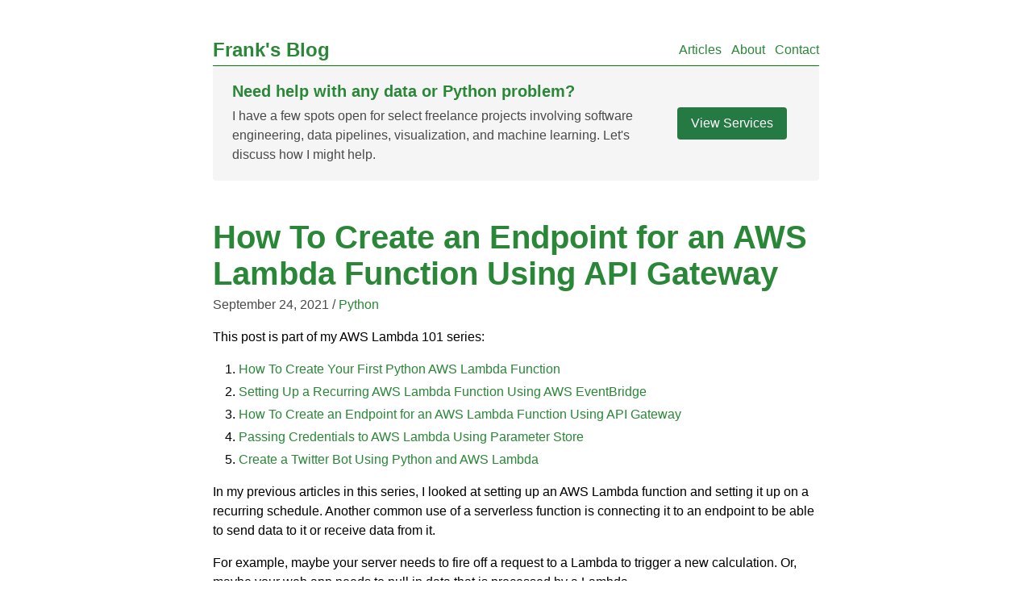

--- FILE ---
content_type: text/html; charset=utf-8
request_url: https://frankcorso.dev/aws-lambda-function-endpoint-api-gateway.html
body_size: 6565
content:
<!DOCTYPE html>

<html lang="en">
<head>
<title>How To Create an Endpoint for an AWS Lambda Function Using API Gateway - Frank's Blog</title>
<meta content="width=device-width, initial-scale=1" name="viewport"/>
<meta charset="utf-8"/>
<meta content="Need to send and retrieve data from your AWS Lambda function via HTTP request? Learn how to create an endpoint that connects to it using AWS API Gateway." name="description"/>
<link href="https://frankcorso.dev/theme/css/bulma.min.css" rel="stylesheet" type="text/css"/>
<link href="https://frankcorso.dev/theme/css/site.css" rel="stylesheet" type="text/css"/>
<link href="https://use.fontawesome.com/releases/v5.15.3/css/all.css" rel="stylesheet"/>
<!-- Fathom - privacy-focused, website analytics -->
<script data-site="XGIMEULK" defer="" src="https://cdn.usefathom.com/script.js"></script>
<!-- / Fathom -->
<link href="https://frankcorso.dev/aws-lambda-function-endpoint-api-gateway.html" rel="canonical"/><script type="application/ld+json">{"@context": "https://schema.org", "@type": "BreadcrumbList", "itemListElement": [{"@type": "ListItem", "position": 1, "name": "Frank's Blog", "item": "https://frankcorso.dev"}, {"@type": "ListItem", "position": 2, "name": "Aws lambda function endpoint api gateway", "item": "https://frankcorso.dev/aws-lambda-function-endpoint-api-gateway.html"}]}</script><script type="application/ld+json">{"@context": "https://schema.org", "@type": "Article", "author": {"@type": "Person", "name": "Frank Corso"}, "publisher": {"@type": "Organization", "name": "Frank's Blog"}, "headline": "How To Create an Endpoint for an AWS Lambda Function Using API Gateway", "about": "Python", "datePublished": "2021-09-24 08:00"}</script></head>
<body>
<div id="page">
<header class="site-header">
<div class="level">
<div class="level-left">
<div class="level-item">
<p class="title is-4"><a href="/">Frank's Blog</a></p>
</div>
</div>
<div class="level-right">
<a class="level-item" href="/">Articles</a>
<a class="level-item" href="https://frankcorso.me/pages/about">About</a>
<a class="level-item" href="https://frankcorso.me/pages/contact">Contact</a>
</div>
</div>
</header>
<main>
<div class="container">
<div class="notification is-light mb-6">
<div class="columns is-vcentered">
<div class="column">
<h3 class="title is-5 mb-2">Need help with any data or Python problem?</h3>
<p>I have a few spots open for select freelance projects involving software engineering, data pipelines, visualization, and machine learning. Let's discuss how I might help.</p>
</div>
<div class="column is-narrow">
<a class="button is-success" href="https://frankcorso.me/pages/services">View Services</a>
</div>
</div>
</div>
<article class="entry">
<header class="entry-header mb-4">
<h1 class="entry-title title is-2 mb-1">How To Create an Endpoint for an AWS Lambda Function Using API Gateway</h1>
<div class="entry-meta has-text-grey-dark">
<time class="published" datetime="2021-09-24T08:00:00-04:00">September 24, 2021</time>
 /
                <a href="https://frankcorso.dev/category/python.html">Python</a>
</div>
</header>
<section class="entry-content content">
<p>This post is part of my AWS Lambda 101 series:</p>
<ol class="parts">
<li>
<a href="https://frankcorso.dev/python-aws-lambda-function.html">How To Create Your First Python AWS Lambda Function</a>
</li>
<li>
<a href="https://frankcorso.dev/recurring-aws-lambda-eventbridge-schedule.html">Setting Up a Recurring AWS Lambda Function Using AWS EventBridge</a>
</li>
<li class="active">
<a href="https://frankcorso.dev/aws-lambda-function-endpoint-api-gateway.html">How To Create an Endpoint for an AWS Lambda Function Using API Gateway</a>
</li>
<li>
<a href="https://frankcorso.dev/passing-credentials-aws-lambda-parameter-store.html">Passing Credentials to AWS Lambda Using Parameter Store</a>
</li>
<li>
<a href="https://frankcorso.dev/aws-lambda-python-twitter-bot.html">Create a Twitter Bot Using Python and AWS Lambda</a>
</li>
</ol>
<p>In my previous articles in this series, I looked at setting up an AWS Lambda function and setting it up on a recurring schedule. Another common use of a serverless function is connecting it to an endpoint to be able to send data to it or receive data from it.</p>
<p>For example, maybe your server needs to fire off a request to a Lambda to trigger a new calculation. Or, maybe your web app needs to pull in data that is processed by a Lambda.</p>
<p>In this article, I will set up a basic Lambda function that accepts two numbers, multiplies them together, and then returns the results. We will then connect this to an endpoint that we can send some JSON data to. If a user sends JSON with keys of <code>a</code> and <code>b</code> with both being a number, they will get back the result of the two multiplied. To do this, we will be using AWS's API Gateway to handle the endpoints. Let's get started!</p>
<h2>Writing the Code for our Lambda function</h2>
<p>To get started, let's write a very basic lambda handler:</p>
<div class="highlight"><pre><span></span><code><span class="k">def</span> <span class="nf">lambda_handler</span><span class="p">(</span><span class="n">event</span><span class="p">,</span> <span class="n">context</span><span class="p">):</span>
    <span class="k">return</span> <span class="s1">'Something'</span>
</code></pre></div>
<p>In order to use the numbers being sent to our Lambda function, we will need to use the <code>event</code> parameter. This parameter contains any data sent to the Lambda function. If we were triggering the Lambda function manually, we would use the <code>event</code> variable as an exact representation of the data.</p>
<p>For example, if we had passed only the number 16 to the Lambda function, <code>event</code> would be equal to <code>16</code>.</p>
<p>However, with the API Gateway endpoint, the event variable will include a variety of other data with the JSON sent being included within the body key. If we were to print our the <code>event</code> variable for a Lambda triggered by an endpoint, it would look like:</p>
<div class="highlight"><pre><span></span><code><span class="p">{</span><span class="w"></span>
<span class="w">    </span><span class="nt">"version"</span><span class="p">:</span><span class="w"> </span><span class="s2">"2.0"</span><span class="p">,</span><span class="w"></span>
<span class="w">    </span><span class="nt">"routeKey"</span><span class="p">:</span><span class="w"> </span><span class="s2">"GET /testFunction"</span><span class="p">,</span><span class="w"></span>
<span class="w">    </span><span class="nt">"rawPath"</span><span class="p">:</span><span class="w"> </span><span class="s2">"/testFunction"</span><span class="p">,</span><span class="w"></span>
<span class="w">    </span><span class="nt">"rawQueryString"</span><span class="p">:</span><span class="w"> </span><span class="s2">""</span><span class="p">,</span><span class="w"></span>
<span class="w">    </span><span class="nt">"headers"</span><span class="p">:</span><span class="w"> </span><span class="p">{},</span><span class="w"></span>
<span class="w">    </span><span class="nt">"requestContext"</span><span class="p">:</span><span class="w"> </span><span class="p">{},</span><span class="w"></span>
<span class="w">    </span><span class="nt">"body"</span><span class="p">:</span><span class="w"> </span><span class="s2">"{\"exampleJSONKey\": \"Random text\"}"</span><span class="p">,</span><span class="w"></span>
<span class="w">    </span><span class="nt">"isBase64Encoded"</span><span class="p">:</span><span class="w"> </span><span class="kc">false</span><span class="w"></span>
<span class="p">}</span><span class="w"></span>
</code></pre></div>
<p>So, in order to get the JSON sent with the request, we will use <code>event['body']</code> but we will need to decode the JSON. This will look like this:</p>
<div class="highlight"><pre><span></span><code><span class="kn">import</span> <span class="nn">json</span>

<span class="k">def</span> <span class="nf">lambda_handler</span><span class="p">(</span><span class="n">event</span><span class="p">,</span> <span class="n">context</span><span class="p">):</span>
    <span class="n">body</span> <span class="o">=</span> <span class="n">json</span><span class="o">.</span><span class="n">loads</span><span class="p">(</span><span class="n">event</span><span class="p">[</span><span class="s1">'body'</span><span class="p">])</span>
    <span class="k">return</span> <span class="s1">'Something'</span>
</code></pre></div>
<p>For this example project, the Lambda function will be expecting the user to send in JSON with keys of <code>a</code> and <code>b</code> to be multiplied together. So, we can add then use these in the return like this:</p>
<div class="highlight"><pre><span></span><code><span class="kn">import</span> <span class="nn">json</span>

<span class="k">def</span> <span class="nf">lambda_handler</span><span class="p">(</span><span class="n">event</span><span class="p">,</span> <span class="n">context</span><span class="p">):</span>
    <span class="n">body</span> <span class="o">=</span> <span class="n">json</span><span class="o">.</span><span class="n">loads</span><span class="p">(</span><span class="n">event</span><span class="p">[</span><span class="s1">'body'</span><span class="p">])</span>
    <span class="k">return</span> <span class="n">body</span><span class="p">[</span><span class="s1">'a'</span><span class="p">]</span> <span class="o">*</span> <span class="n">body</span><span class="p">[</span><span class="s1">'b'</span><span class="p">]</span>
</code></pre></div>
<p>However, if someone sends in values that are not numbers, this will result in an error or unexpected results. So, we should create a small conditional to ensure both are valid numbers.</p>
<div class="highlight"><pre><span></span><code><span class="kn">import</span> <span class="nn">json</span>

<span class="k">def</span> <span class="nf">lambda_handler</span><span class="p">(</span><span class="n">event</span><span class="p">,</span> <span class="n">context</span><span class="p">):</span>
    <span class="n">body</span> <span class="o">=</span> <span class="n">json</span><span class="o">.</span><span class="n">loads</span><span class="p">(</span><span class="n">event</span><span class="p">[</span><span class="s1">'body'</span><span class="p">])</span>
    <span class="k">if</span> <span class="ow">not</span> <span class="n">is_numerical</span><span class="p">(</span><span class="n">body</span><span class="p">[</span><span class="s1">'a'</span><span class="p">])</span> <span class="ow">or</span> <span class="ow">not</span> <span class="n">is_numerical</span><span class="p">(</span><span class="n">body</span><span class="p">[</span><span class="s1">'b'</span><span class="p">]):</span>
        <span class="k">return</span> <span class="s1">'One or both of the values are not a number'</span>
    <span class="k">return</span> <span class="n">body</span><span class="p">[</span><span class="s1">'a'</span><span class="p">]</span> <span class="o">*</span> <span class="n">body</span><span class="p">[</span><span class="s1">'b'</span><span class="p">]</span>


<span class="k">def</span> <span class="nf">is_numerical</span><span class="p">(</span><span class="n">value</span><span class="p">):</span>
    <span class="sd">""""Checks if value is an int or float."""</span>
    <span class="k">return</span> <span class="nb">isinstance</span><span class="p">(</span><span class="n">value</span><span class="p">,</span> <span class="nb">int</span><span class="p">)</span> <span class="ow">or</span> <span class="nb">isinstance</span><span class="p">(</span><span class="n">value</span><span class="p">,</span> <span class="nb">float</span><span class="p">)</span>
</code></pre></div>
<p>Since the user is sending JSON to the endpoint, they would probably expect JSON as the response. Luckily, Lambda will automatically take care of this process if we return Python objects. So, we can update our returns:</p>
<div class="highlight"><pre><span></span><code><span class="kn">import</span> <span class="nn">json</span>

<span class="k">def</span> <span class="nf">lambda_handler</span><span class="p">(</span><span class="n">event</span><span class="p">,</span> <span class="n">context</span><span class="p">):</span>
    <span class="n">body</span> <span class="o">=</span> <span class="n">json</span><span class="o">.</span><span class="n">loads</span><span class="p">(</span><span class="n">event</span><span class="p">[</span><span class="s1">'body'</span><span class="p">])</span>
    <span class="k">if</span> <span class="ow">not</span> <span class="n">is_numerical</span><span class="p">(</span><span class="n">body</span><span class="p">[</span><span class="s1">'a'</span><span class="p">])</span> <span class="ow">or</span> <span class="ow">not</span> <span class="n">is_numerical</span><span class="p">(</span><span class="n">body</span><span class="p">[</span><span class="s1">'b'</span><span class="p">]):</span>
        <span class="k">return</span> <span class="p">{</span>
            <span class="s1">'error'</span><span class="p">:</span> <span class="s1">'One or both of the values are not a number'</span>
        <span class="p">}</span>
    <span class="k">return</span> <span class="p">{</span>
        <span class="s1">'result'</span><span class="p">:</span> <span class="n">body</span><span class="p">[</span><span class="s1">'a'</span><span class="p">]</span> <span class="o">*</span> <span class="n">body</span><span class="p">[</span><span class="s1">'b'</span><span class="p">]</span>
    <span class="p">}</span>


<span class="k">def</span> <span class="nf">is_numerical</span><span class="p">(</span><span class="n">value</span><span class="p">):</span>
    <span class="sd">""""Checks if value is an int or float."""</span>
    <span class="k">return</span> <span class="nb">isinstance</span><span class="p">(</span><span class="n">value</span><span class="p">,</span> <span class="nb">int</span><span class="p">)</span> <span class="ow">or</span> <span class="nb">isinstance</span><span class="p">(</span><span class="n">value</span><span class="p">,</span> <span class="nb">float</span><span class="p">)</span>
</code></pre></div>
<p>Lastly, the user would encounter a Lambda error if they are not submitting both <code>a</code> and <code>b</code>. So, let's add one last conditional to check that:</p>
<div class="highlight"><pre><span></span><code><span class="kn">import</span> <span class="nn">json</span>

<span class="k">def</span> <span class="nf">lambda_handler</span><span class="p">(</span><span class="n">event</span><span class="p">,</span> <span class="n">context</span><span class="p">):</span>
    <span class="n">body</span> <span class="o">=</span> <span class="n">json</span><span class="o">.</span><span class="n">loads</span><span class="p">(</span><span class="n">event</span><span class="p">[</span><span class="s1">'body'</span><span class="p">])</span>
    <span class="k">if</span> <span class="s1">'a'</span> <span class="ow">not</span> <span class="ow">in</span> <span class="n">body</span> <span class="ow">or</span> <span class="s1">'b'</span> <span class="ow">not</span> <span class="ow">in</span> <span class="n">body</span><span class="p">:</span>
        <span class="k">return</span> <span class="p">{</span>
            <span class="s1">'error'</span><span class="p">:</span> <span class="s1">'You must provide keys for both "a" and "b"'</span>
        <span class="p">}</span>
    <span class="k">if</span> <span class="ow">not</span> <span class="n">is_numerical</span><span class="p">(</span><span class="n">body</span><span class="p">[</span><span class="s1">'a'</span><span class="p">])</span> <span class="ow">or</span> <span class="ow">not</span> <span class="n">is_numerical</span><span class="p">(</span><span class="n">body</span><span class="p">[</span><span class="s1">'b'</span><span class="p">]):</span>
        <span class="k">return</span> <span class="p">{</span>
            <span class="s1">'error'</span><span class="p">:</span> <span class="s1">'One or both of the values are not a number'</span>
        <span class="p">}</span>
    <span class="k">return</span> <span class="p">{</span>
        <span class="s1">'result'</span><span class="p">:</span> <span class="n">body</span><span class="p">[</span><span class="s1">'a'</span><span class="p">]</span> <span class="o">*</span> <span class="n">body</span><span class="p">[</span><span class="s1">'b'</span><span class="p">]</span>
    <span class="p">}</span>


<span class="k">def</span> <span class="nf">is_numerical</span><span class="p">(</span><span class="n">value</span><span class="p">):</span>
    <span class="sd">""""Checks if value is an int or float."""</span>
    <span class="k">return</span> <span class="nb">isinstance</span><span class="p">(</span><span class="n">value</span><span class="p">,</span> <span class="nb">int</span><span class="p">)</span> <span class="ow">or</span> <span class="nb">isinstance</span><span class="p">(</span><span class="n">value</span><span class="p">,</span> <span class="nb">float</span><span class="p">)</span>
</code></pre></div>
<p>Great! Our code is looking good so let's get this into a Lambda function.</p>
<h2>Setting Up Our Lambda Function</h2>
<p>First, let's go ahead and create a new Lambda function. If you've never set up one before, <a href="https://frankcorso.dev/python-aws-lambda-function.html">check out my "How To Create Your First Python AWS Lambda Function" article</a>.</p>
<p>Inside the Lambda function admin area, paste the code above into the "Code" tab as shown below:</p>
<p><img alt="Example AWS Lambda function with our sample code above entered into the code tab." src="https://frankcorso.dev/images/aws-lambda-example-endpoint-function-code.png"/></p>
<p>Click the white "Deploy" button right above the code to finish setting it up.</p>
<p>Great, our Lambda function is now ready!</p>
<h2>Setting Up Our API Gateway Endpoint</h2>
<p>In API Gateway, there are many different types of APIs that you can create. Since we are creating a single endpoint, we will use HTTP API. However, there are many other types you could consider such as REST and WebSocket.</p>
<p>Additionally, you can have each endpoint accept different HTTP request types, such as GET and POST, and you can also use "stages" to have different versions of each for development. To keep our endpoint simple, we will only use the default "stage" and accept all HTTP request types.</p>
<p>To get started, in your AWS console, you can either click on "Services" to go to "Networking &amp; Content Delivery"-&gt;"API Gateway" or use their search bar to search for it.</p>
<p><img alt='The search bar in AWS showing "api gateway" in the search bar with a result of "API Gateway".' src="https://frankcorso.dev/images/aws-api-gateway-search.png"/></p>
<p>If you have not created any APIs yet in API Gateway, you will be directed to the page to select which type of API you want to build. If you already have created APIs click the APIs link in the left navigation menu and then click "build". In either case, select the "HTTP API" option.</p>
<p><img alt='The API Gateway new API page. It shows an area to "Choose an API type" with several listed including HTTP API, each with a "Build" button.' src="https://frankcorso.dev/images/aws-api-gateway-api-options.png"/></p>
<p>Once on the "Create an API" page, add an integration and select Lambda. Once selected, you will be prompted to select which Lambda function. Underneath, name your API. I like to use something descriptive that is similar to the Lambda function's name.</p>
<p><img alt='The first step to creating an API. This API has a "Lambda" integration with a Lambda function set as example endpoint function. The API name field is also filled in.' src="https://frankcorso.dev/images/aws-api-gateway-create-api-step-1.png"/></p>
<p>If you wanted to limit the HTTP request types allowed on this endpoint, the path for the endpoint, or the "stages" you can click "Next" to set those up. For this endpoint, I'll keep the defaults and click "Review and Create". On this page, we can verify the name, integrations, routes, and stages.</p>
<p><img alt="The last step for creating an API. This API has example endpoint as the name with a Lambda integration." src="https://frankcorso.dev/images/aws-api-gateway-create-api-step-4.png"/></p>
<p>Click the "Create" button to finish creating this endpoint. Now, you will see the domain of this new API.</p>
<p><img alt="A recap screen showing the API ID, stage, and invoke URL. There are links along the left for routes, throttling, authorization, and more." src="https://frankcorso.dev/images/aws-api-gateway-example-endpoint.png"/></p>
<p>We can use this domain with our route to craft our final endpoint. For example, for the endpoint I created, the full URL is https://j485uzw9v0.execute-api.us-east-1.amazonaws.com/exampleEndpointFunction. If you do not remember what the route was, you can click the "Routes" link in the left navigation to see all routes on the API.</p>
<p>Great, our endpoint is set up!</p>
<h2>Testing Our Endpoint</h2>
<p>Now, let's see it in action. Open your favorite API tester, such as <a href="https://www.postman.com/">Postman</a>. Create a new request with any HTTP method and paste in the full URL to your API route.</p>
<p>Then, inside the body, create a new JSON object with keys of "a" and "b" and click send. You should see something like this:</p>
<p><img alt="A Postman window showing a POST request to our URL with JSON in the body with a set to 12 and b set to 3. The result shows a JSON response with result set to 36." src="https://frankcorso.dev/images/aws-api-gateway-test-success.png"/></p>
<p>Then, try passing something instead of numbers or omit one of the fields to see one of the error messages like this:</p>
<p><img alt='A Postman window showing a POST request to our URL with JSON in the body with a set to "Not a number" and b set to 3. The JSON response has an error key set to "One or both of the values are not a number."' src="https://frankcorso.dev/images/aws-api-gateway-test-failed.png"/></p>
<p>Great! Everything looks like it's working correctly. We have now successfully created a Lambda function that is accessible from a URL.</p>
<h2>Next Steps</h2>
<p>Now that you have set up a Lambda function and connected it to an API, you are on your way to creating new serverless endpoints that can accept and return data. In future articles, I'll look at safely passing credentials to it and adding other Python libraries to it.</p>
<div>
<span class="icon">
<i class="fa fa-tags"></i>
</span>
<div class="tags is-inline">
<span class="tag"><a href="https://frankcorso.dev/tag/aws.html">aws</a></span>
<span class="tag"><a href="https://frankcorso.dev/tag/lambda.html">lambda</a></span>
<span class="tag"><a href="https://frankcorso.dev/tag/api.html">api</a></span>
</div>
</div>
</section>
<section class="mt-4 pt-4 similar-posts">
<h2 class="title is-2 mb-2">Similar Articles</h2>
<div class="columns is-multiline">
<div class="column is-one-half">
<article class="post">
<p class="meta has-text-grey-dark">
<time class="published" datetime="2021-11-01T08:00:00-04:00">November 01, 2021</time>
                                in <a href="https://frankcorso.dev/category/python.html"><span class="has-text-weight-medium">Python</span></a>
</p>
<h3 class="title is-4 mt-3"><a href="https://frankcorso.dev/passing-credentials-aws-lambda-parameter-store.html" rel="bookmark">Passing Credentials to AWS Lambda Using Parameter Store</a></h3>
<div class="summary"><p>Need to pass credentials or secrets to your Python Lambda functions?</p></div>
</article>
</div>
<div class="column is-one-half">
<article class="post">
<p class="meta has-text-grey-dark">
<time class="published" datetime="2021-07-28T08:10:00-04:00">July 28, 2021</time>
                                in <a href="https://frankcorso.dev/category/python.html"><span class="has-text-weight-medium">Python</span></a>
</p>
<h3 class="title is-4 mt-3"><a href="https://frankcorso.dev/python-aws-lambda-function.html" rel="bookmark">How To Create Your First Python AWS Lambda Function</a></h3>
<div class="summary"><p>Just getting started with AWS Lambda? Learn how to set up your first Python Lambda function.</p></div>
</article>
</div>
</div>
</section>
</article>
</div>
</main>
<footer class="site-footer">
<div class="level">
<div class="level-left">
<div class="level-item">
<p>©
              <script>
                  document.write(new Date().getFullYear());
              </script> Frank Corso</p>
</div>
</div>
<div class="level-right">
<div class="has-text-centered">
<div class="icons">
<a href="https://github.com/fpcorso" target="_blank">
<svg role="img" viewbox="0 0 24 24" xmlns="http://www.w3.org/2000/svg"><title>GitHub icon</title><path d="M12 .297c-6.63 0-12 5.373-12 12 0 5.303 3.438 9.8 8.205 11.385.6.113.82-.258.82-.577 0-.285-.01-1.04-.015-2.04-3.338.724-4.042-1.61-4.042-1.61C4.422 18.07 3.633 17.7 3.633 17.7c-1.087-.744.084-.729.084-.729 1.205.084 1.838 1.236 1.838 1.236 1.07 1.835 2.809 1.305 3.495.998.108-.776.417-1.305.76-1.605-2.665-.3-5.466-1.332-5.466-5.93 0-1.31.465-2.38 1.235-3.22-.135-.303-.54-1.523.105-3.176 0 0 1.005-.322 3.3 1.23.96-.267 1.98-.399 3-.405 1.02.006 2.04.138 3 .405 2.28-1.552 3.285-1.23 3.285-1.23.645 1.653.24 2.873.12 3.176.765.84 1.23 1.91 1.23 3.22 0 4.61-2.805 5.625-5.475 5.92.42.36.81 1.096.81 2.22 0 1.606-.015 2.896-.015 3.286 0 .315.21.69.825.57C20.565 22.092 24 17.592 24 12.297c0-6.627-5.373-12-12-12"></path></svg>
</a>
<a href="https://bsky.app/profile/fpcorso.bsky.social" target="_blank">
<svg height="100" viewbox="0 0 24 24" width="100" x="0px" xmlns="http://www.w3.org/2000/svg" y="0px">
<path d="M21.31,2.331c-2.636,0-6.671,3.82-9.31,7.815C9.361,6.152,5.326,2.331,2.69,2.331C1,2.331,1,4.098,1,4.947	c0,0.551,0.335,4.912,0.577,5.81c0.435,1.622,1.504,3.13,3.108,3.948c-0.552,0.452-0.949,0.984-1.149,1.586	c-0.227,0.68-0.388,2.047,1.08,3.562c1.174,1.211,2.256,1.8,3.31,1.8c1.703,0,3.166-1.91,4.075-3.458	c0.909,1.548,2.372,3.458,4.075,3.458c1.054,0,2.136-0.589,3.31-1.8c1.468-1.514,1.306-2.881,1.08-3.562	c-0.201-0.602-0.598-1.134-1.149-1.586c1.604-0.818,2.674-2.326,3.108-3.948C22.665,9.859,23,5.499,23,4.947	C23,4.098,23,2.331,21.31,2.331z M20.492,10.239c-0.44,1.64-1.885,3.376-4.492,3.044v2.084c1.613,0.36,2.395,1.042,2.567,1.558	c0.185,0.553-0.234,1.141-0.619,1.537c-1.004,1.037-1.605,1.191-1.874,1.191c-0.763,0-2.114-1.852-2.972-3.653h-1.087L12,16.007	L11.985,16h-1.087c-0.859,1.801-2.209,3.653-2.972,3.653c-0.269,0-0.869-0.155-1.874-1.191c-0.384-0.396-0.803-0.984-0.619-1.537	C5.605,16.409,6.387,15.727,8,15.367v-2.084c-2.607,0.332-4.052-1.404-4.492-3.044C3.354,9.666,3,5.613,3,4.947	c0-0.26,0.006-0.445,0.016-0.577C4.794,4.762,8.42,8.073,10.809,12h1.113h0.156h1.113c2.389-3.927,6.014-7.238,7.793-7.63	C20.994,4.502,21,4.688,21,4.947C21,5.613,20.646,9.666,20.492,10.239z"></path>
</svg>
</a>
<a href="https://frankcorso.dev/feeds/all.rss.xml" target="_blank">
<svg viewbox="0 0 800 800" xmlns="http://www.w3.org/2000/svg">
<title>RSS icon</title>
<path d="M493 652H392c0-134-111-244-244-244V307c189 0 345 156 345 345zm71 0c0-228-188-416-416-416V132c285 0 520 235 520 520z"></path>
<circle cx="219" cy="581" r="71"></circle>
</svg>
</a>
</div>
</div>
</div>
</div>
</footer>
</div>
<script src="https://frankcorso.dev/theme/js/site.js"></script>
</body>
</html>

--- FILE ---
content_type: text/css; charset=utf-8
request_url: https://frankcorso.dev/theme/css/site.css
body_size: 1210
content:
/**
Sitewide HTML Elements
**/

html, body {
    min-height: 100vh;
    margin: 0;
}

body {
    background-color: #ffffff;
    color: #000000
}

a {
    color: #2a8737;
}

a:hover {
    color: #226c2c;
}

main {
    padding: 0 1.5rem;
}

button, a.button {
    background-color: #257942 !important;
    color: #fff !important;
}

button.is-outlined {
    background-color: transparent !important;
    border-color: #257942 !important;
    color: #257942 !important;
}

button.is-outlined:hover {
    background-color: #257942 !important;
    border-color: #257942;
    color: #fff !important;
}

/*****
Sitewide Classes/IDs
*****/

#page {
    width: 100%;
    margin: 0 auto;
}

#page main h1,
#page main h2,
#page main h3,
#page main h4,
#page main h5 {
    color: #2a8737;
}

@media screen and (min-width: 800px) {
    #page {
        width: 800px;
    }
}

.grid {
    display: block;
}

@media screen and (min-width: 700px) {
    .grid {
        display: grid;
        grid-template-columns: repeat(2, 1fr);
        gap: 40px;
        grid-auto-rows: minmax(100px, auto);
    }
}

.notification.is-primary {
    background-color: #2a8737;
    color: #fff;
}

.icon i {
    color: #2a8737;
}

/*****
Header
*****/

header.site-header {
    border-bottom: 1px solid green;
    margin: 3rem 1.5rem 0;
    padding-bottom: 6px;
}

/*****
Sitewide Content
*****/
article.entry {
    margin-top: 1.5rem;
}

.entry .entry-title {
    margin: 0;
    color: #2a8737;
}

.entry .entry-header {
    margin-bottom: 2em;
}

.entry img {
    box-shadow: 3px 3px 15px -3px;
}


.entry .similar-posts {
    border-top: 1px solid #2a8737;
}

/****
Footer
****/

footer.site-footer {
    border-top: 1px solid green;
    margin: 1.5rem 1.5rem 0;
    padding: 10px 0;
}

.icons svg {
    width: 2.5em;
    height: 2.5em;
    padding: 0 0.5em;
    fill: #2a8737;
}


/*****
Archives
*****/

.post {
    margin-bottom: 25px;
    border-radius: 3px;
    padding: 10px;
    transition: all 0.2s;
    box-shadow: 0 0.5em 1em -0.25em #2a8737;
}

.post:hover, .post:focus-within {
    box-shadow: 0 0.5em 1em -0.125em #2a8737;
}

.post .tag {
    color: #fff;
    background-color: #2a8737;
    float: right;
}

.post .meta {
    line-height: 1;
    font-size: 0.8rem;
    color: #7a7a7a;
}

.post .summary {
    margin-bottom: 20px;
}

/****
Copied from pygmentize generated CSS
****/
.highlight .hll { background-color: #ffffcc }
.highlight  { background: #f8f8f8; }
.highlight .c { color: #408080; font-style: italic } /* Comment */
.highlight .err { border: 1px solid #FF0000 } /* Error */
.highlight .k { color: #008000; font-weight: bold } /* Keyword */
.highlight .o { color: #666666 } /* Operator */
.highlight .ch { color: #408080; font-style: italic } /* Comment.Hashbang */
.highlight .cm { color: #408080; font-style: italic } /* Comment.Multiline */
.highlight .cp { color: #BC7A00 } /* Comment.Preproc */
.highlight .cpf { color: #408080; font-style: italic } /* Comment.PreprocFile */
.highlight .c1 { color: #408080; font-style: italic } /* Comment.Single */
.highlight .cs { color: #408080; font-style: italic } /* Comment.Special */
.highlight .gd { color: #A00000 } /* Generic.Deleted */
.highlight .ge { font-style: italic } /* Generic.Emph */
.highlight .gr { color: #FF0000 } /* Generic.Error */
.highlight .gh { color: #000080; font-weight: bold } /* Generic.Heading */
.highlight .gi { color: #00A000 } /* Generic.Inserted */
.highlight .go { color: #888888 } /* Generic.Output */
.highlight .gp { color: #000080; font-weight: bold } /* Generic.Prompt */
.highlight .gs { font-weight: bold } /* Generic.Strong */
.highlight .gu { color: #800080; font-weight: bold } /* Generic.Subheading */
.highlight .gt { color: #0044DD } /* Generic.Traceback */
.highlight .kc { color: #008000; font-weight: bold } /* Keyword.Constant */
.highlight .kd { color: #008000; font-weight: bold } /* Keyword.Declaration */
.highlight .kn { color: #008000; font-weight: bold } /* Keyword.Namespace */
.highlight .kp { color: #008000 } /* Keyword.Pseudo */
.highlight .kr { color: #008000; font-weight: bold } /* Keyword.Reserved */
.highlight .kt { color: #B00040 } /* Keyword.Type */
.highlight .m { color: #666666 } /* Literal.Number */
.highlight .s { color: #BA2121 } /* Literal.String */
.highlight .na { color: #7D9029 } /* Name.Attribute */
.highlight .nb { color: #008000 } /* Name.Builtin */
.highlight .nc { color: #0000FF; font-weight: bold } /* Name.Class */
.highlight .no { color: #880000 } /* Name.Constant */
.highlight .nd { color: #AA22FF } /* Name.Decorator */
.highlight .ni { color: #999999; font-weight: bold } /* Name.Entity */
.highlight .ne { color: #D2413A; font-weight: bold } /* Name.Exception */
.highlight .nf { color: #0000FF } /* Name.Function */
.highlight .nl { color: #A0A000 } /* Name.Label */
.highlight .nn { color: #0000FF; font-weight: bold } /* Name.Namespace */
.highlight .nt { color: #008000; font-weight: bold } /* Name.Tag */
.highlight .nv { color: #19177C } /* Name.Variable */
.highlight .ow { color: #AA22FF; font-weight: bold } /* Operator.Word */
.highlight .w { color: #bbbbbb } /* Text.Whitespace */
.highlight .mb { color: #666666 } /* Literal.Number.Bin */
.highlight .mf { color: #666666 } /* Literal.Number.Float */
.highlight .mh { color: #666666 } /* Literal.Number.Hex */
.highlight .mi { color: #666666 } /* Literal.Number.Integer */
.highlight .mo { color: #666666 } /* Literal.Number.Oct */
.highlight .sa { color: #BA2121 } /* Literal.String.Affix */
.highlight .sb { color: #BA2121 } /* Literal.String.Backtick */
.highlight .sc { color: #BA2121 } /* Literal.String.Char */
.highlight .dl { color: #BA2121 } /* Literal.String.Delimiter */
.highlight .sd { color: #BA2121; font-style: italic } /* Literal.String.Doc */
.highlight .s2 { color: #BA2121 } /* Literal.String.Double */
.highlight .se { color: #BB6622; font-weight: bold } /* Literal.String.Escape */
.highlight .sh { color: #BA2121 } /* Literal.String.Heredoc */
.highlight .si { color: #BB6688; font-weight: bold } /* Literal.String.Interpol */
.highlight .sx { color: #008000 } /* Literal.String.Other */
.highlight .sr { color: #BB6688 } /* Literal.String.Regex */
.highlight .s1 { color: #BA2121 } /* Literal.String.Single */
.highlight .ss { color: #19177C } /* Literal.String.Symbol */
.highlight .bp { color: #008000 } /* Name.Builtin.Pseudo */
.highlight .fm { color: #0000FF } /* Name.Function.Magic */
.highlight .vc { color: #19177C } /* Name.Variable.Class */
.highlight .vg { color: #19177C } /* Name.Variable.Global */
.highlight .vi { color: #19177C } /* Name.Variable.Instance */
.highlight .vm { color: #19177C } /* Name.Variable.Magic */
.highlight .il { color: #666666 } /* Literal.Number.Integer.Long */



--- FILE ---
content_type: text/javascript; charset=utf-8
request_url: https://frankcorso.dev/theme/js/site.js
body_size: 60
content:
/**
Frank's Blog JS Code
**/

document.querySelectorAll('form').forEach(form => {
    // if the form's data-dynamic-form attribute is set to true, add an event listener
    if (form.dataset.dynamicForm === 'true') {
        form.addEventListener('submit', event => {
            event.preventDefault();
            const formData = new FormData(form);
            const errorMessage = form.querySelector('.form-error');
            fetch(event.target.action, {
                method: form.method,
                body: formData,
                headers: {
                    'Accept': 'application/json'
                }
              }).then(response => {
                if (response.ok) {
                    const success = document.createElement("div");
                    success.innerHTML = "<p>Thanks for reaching out!</p>";
                    form.replaceWith(success)
                } else {
                  response.json().then(data => {
                    if (Object.hasOwn(data, 'errors')) {
                      errorMessage.innerHTML = data["errors"].map(error => error["message"]).join(", ")
                    } else {
                      errorMessage.innerHTML = "Oops! There was a problem submitting your form"
                    }
                  })
                }
              }).catch(error => {
                errorMessage.innerHTML = "Oops! There was a problem submitting your form"
              });
        });
    }
});